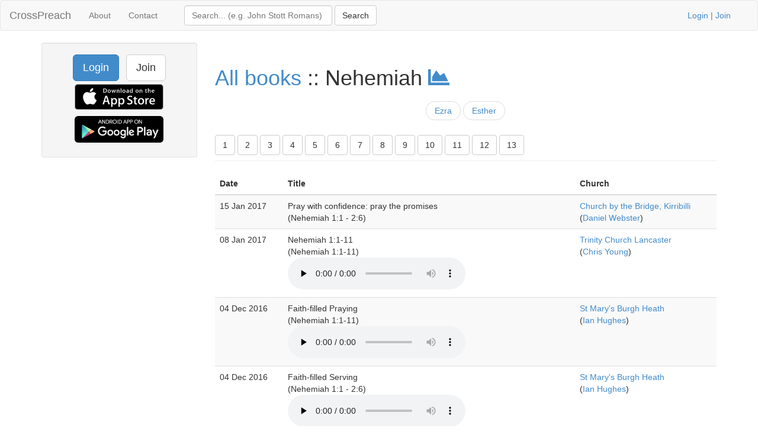

--- FILE ---
content_type: text/html; charset=UTF-8
request_url: https://www.crosspreach.com/sermons/on/nehemiah/page:5
body_size: 3624
content:
<!DOCTYPE html>
<html lang="en">
<head>
<meta charset="utf-8">

<title>Sermons on Nehemiah, page 5</title>
<meta name="viewport" content="width=device-width, initial-scale=1.0">
<meta name="description" content="Archive of sermons on Nehemiah - listen to sermons from the book of Nehemiah, page 5">
<meta name="keywords" content="Nehemiah, sermons, archive">
<meta name="author" content="David Butler">

<meta property="og:title" content="Sermons on Nehemiah, page 5" />
<meta property="og:type" content="website" />
<meta property="og:url" content="https://www.crosspreach.com/sermons/on/nehemiah/page:5" />
<meta property="og:image" content="https://www.crosspreach.com/img/logo.png" />

<meta name="twitter:card" content="summary" />
<meta name="twitter:site" content="@crosspreach" />

<script src="/js/jquery-3.5.1.min.js"></script>
<script src="/js/bootstrap.min.js"></script>

		
		<link href="/vendor/fontawesome-free/css/all.min.css" rel="stylesheet" type="text/css">
    <link rel="stylesheet" type="text/css" href="/css/bootstrap.min.css"/>    <style>
        html, body {
            height: 100%;
        }
        footer {
            color: #666;
            display:block;
            padding: 17px 0 18px 0;
            margin-top: 20px;
            border-top: 1px solid #eeeeee;
            text-align:center;
        }
            </style>
    <link href="/favicon.ico" type="image/x-icon" rel="icon"/><link href="/favicon.ico" type="image/x-icon" rel="shortcut icon"/><meta name="google-site-verification" content="OWcQQaRLKnXxelaLIJGWynCr9Ir7GGI1Z-J6t99i8qU" />
<!-- Global site tag (gtag.js) - Google Analytics -->
<script async src="https://www.googletagmanager.com/gtag/js?id=G-C6HR2D16NW"></script>
<script>
  window.dataLayer = window.dataLayer || [];
  function gtag(){dataLayer.push(arguments);}
  gtag('js', new Date());

  gtag('config', 'UA-33529034-37');
  gtag('config', 'G-C6HR2D16NW');
</script>

</head>
  <body>

	<div class="wrapper">
	<nav class="navbar navbar-default" role="navigation">
    	<div class="container-fluid">
      	<div class="navbar-header">
      <button type="button" class="navbar-toggle" data-toggle="collapse" data-target="#bs-example-navbar-collapse-1">
        <span class="sr-only">Toggle navigation</span>
            <span class="icon-bar"></span>
            <span class="icon-bar"></span>
            <span class="icon-bar"></span>
          </button>
          <a class="navbar-brand" href="/">CrossPreach</a>
          </div>

    <!-- Place everything within .nav-collapse to hide it until above 768px -->
    <div class="collapse navbar-collapse" id="bs-example-navbar-collapse-1">

            <ul class="nav navbar-nav">
      <li><a href="/about/">About</a></li>
		<li><a href="/contact/">Contact</a></li>
  </ul>
  <div class="col-lg-6">
<form action="/siteSearch" class="navbar-form navbar-left form-inline" role="search" id="SearchOnForm" method="post" accept-charset="utf-8"><div style="display:none;"><input type="hidden" name="_method" value="POST"/><input type="hidden" name="data[_Token][key]" value="237ba78e2a9a350e6c6688893582503f9a59dfdfbfa0a778172f5dcdfc805565aa992c0f3e8708dfd4f2a3b79b0d6faf574c5dd763ef6009b5829fb5635a2365" id="Token2099028198" autocomplete="off"/></div><div class="input text" style="display:inline;"><input name="data[Search][term]" placeholder="Search... (e.g. John Stott Romans)" title="Search box" class="form-control" style="width:250px;" type="text" id="SearchTerm"/></div> <input name="submit" class="btn btn-default" type="submit" value="Search"/><div style="display:none;"><input type="hidden" name="data[_Token][fields]" value="4a27a80177420e800767739d52ecb2dc7f94b514%3A" id="TokenFields1123852771" autocomplete="off"/><input type="hidden" name="data[_Token][unlocked]" value="submit" id="TokenUnlocked690897818" autocomplete="off"/></div></form></div>
			<p class="navbar-text pull-right"><a href="/users/login">Login</a> | <a href="/users/join">Join</a></p>
          	    </div><!-- /.nav-collapse -->
  </div><!-- /.container -->
</nav><!-- /.navbar -->

    <div class="container">
		<div id="content">
			
			<div class="row">

<div class="col-lg-3">
    <div class="well sidebar-nav">
		<div style="text-align:center;"><a href="/users/login" class="btn btn-lg btn-primary">Login</a> &nbsp; <a href="/users/join" class="btn btn-lg btn-default">Join</a>
        	<a href="https://itunes.apple.com/app/id822184889"><img src="/img/appstore.svg" alt="download ios app" width="150" style="margin:5px;"/></a>
    		<a href="https://play.google.com/store/apps/details?id=com.nimisis.CrossPreach"><img src="/img/google-play.png" alt="download android app" width="150" style="margin:5px;"/></a>

	</div>	</div><!--/.well -->
</div><!--/span-->

<div class="col-lg-9">
<div class="page-header">
	<h1><a href="/sermons/on/">All books</a> :: Nehemiah <a href="/sermons/stats/nehemiah"><i class="fa fa-chart-area"></i></a></h1>
	<ul class="pager">
<li><a href="/sermons/on/ezra">Ezra</a></li>
<li><a href="/sermons/on/esther">Esther</a></li>
</ul>
<div class="btn-toolbar" role="toolbar"><div class="btn-group"><a href="/sermons/on/nehemiah/1"><button type="button" class="btn btn-default" style="margin-top:5px">1</button></a>
<a href="/sermons/on/nehemiah/2"><button type="button" class="btn btn-default" style="margin-top:5px">2</button></a>
<a href="/sermons/on/nehemiah/3"><button type="button" class="btn btn-default" style="margin-top:5px">3</button></a>
<a href="/sermons/on/nehemiah/4"><button type="button" class="btn btn-default" style="margin-top:5px">4</button></a>
<a href="/sermons/on/nehemiah/5"><button type="button" class="btn btn-default" style="margin-top:5px">5</button></a>
<a href="/sermons/on/nehemiah/6"><button type="button" class="btn btn-default" style="margin-top:5px">6</button></a>
<a href="/sermons/on/nehemiah/7"><button type="button" class="btn btn-default" style="margin-top:5px">7</button></a>
<a href="/sermons/on/nehemiah/8"><button type="button" class="btn btn-default" style="margin-top:5px">8</button></a>
<a href="/sermons/on/nehemiah/9"><button type="button" class="btn btn-default" style="margin-top:5px">9</button></a>
<a href="/sermons/on/nehemiah/10"><button type="button" class="btn btn-default" style="margin-top:5px">10</button></a>
<a href="/sermons/on/nehemiah/11"><button type="button" class="btn btn-default" style="margin-top:5px">11</button></a>
<a href="/sermons/on/nehemiah/12"><button type="button" class="btn btn-default" style="margin-top:5px">12</button></a>
<a href="/sermons/on/nehemiah/13"><button type="button" class="btn btn-default" style="margin-top:5px">13</button></a>
</div></div></div>
<div class="sermons index table-responsive">
		<table class="table table-striped">
	<thead>
	<tr>
			<th>Date</th>
						<th>Title</th>
			<th>Church</th>
	</tr>
	</thead>
	<tbody>
		<tr>
		<td>15 Jan 2017&nbsp;</td>
				<td>Pray with confidence: pray the promises<br />
(Nehemiah 1:1 - 2:6)&nbsp;<br />
				</td>
		<td><a href="/church/292/church_by_the_bridge_kirribilli">Church by the Bridge, Kirribilli</a><br />
(<a href="/speaker/4265/daniel_webster">Daniel Webster</a>)&nbsp;</td>
	</tr>
	<tr>
		<td>08 Jan 2017&nbsp;</td>
				<td>Nehemiah 1:1-11<br />
(Nehemiah 1:1-11)&nbsp;<br />
		<audio src="/sermons/download/86684" controls="controls" preload="none"></audio>		</td>
		<td><a href="/church/319/trinity_church_lancaster">Trinity Church Lancaster</a><br />
(<a href="/speaker/7011/chris_young">Chris Young</a>)&nbsp;</td>
	</tr>
	<tr>
		<td>04 Dec 2016&nbsp;</td>
				<td>Faith-filled Praying<br />
(Nehemiah 1:1-11)&nbsp;<br />
		<audio src="/sermons/download/84117" controls="controls" preload="none"></audio>		</td>
		<td><a href="/church/339/st_mary_s_burgh_heath">St Mary's Burgh Heath</a><br />
(<a href="/speaker/4658/ian_hughes">Ian Hughes</a>)&nbsp;</td>
	</tr>
	<tr>
		<td>04 Dec 2016&nbsp;</td>
				<td>Faith-filled Serving<br />
(Nehemiah 1:1 - 2:6)&nbsp;<br />
		<audio src="/sermons/download/84116" controls="controls" preload="none"></audio>		</td>
		<td><a href="/church/339/st_mary_s_burgh_heath">St Mary's Burgh Heath</a><br />
(<a href="/speaker/4658/ian_hughes">Ian Hughes</a>)&nbsp;</td>
	</tr>
	<tr>
		<td>09 Oct 2016&nbsp;</td>
				<td>Planning permission<br />
(Nehemiah 1:1-11)&nbsp;<br />
		<audio src="/sermons/download/221144" controls="controls" preload="none"></audio>		</td>
		<td><a href="/church/312/grace_church_dulwich">Grace Church Dulwich</a><br />
(<a href="/speaker/13715/rupert_evans">Rupert Evans</a>)&nbsp;</td>
	</tr>
	<tr>
		<td>17 Jul 2016&nbsp;</td>
				<td>17 Jul pm: To the End there shall be War<br />
(Nehemiah 1:1-3)&nbsp;<br />
		<audio src="/sermons/download/77486" controls="controls" preload="none"></audio>		</td>
		<td><a href="/church/263/the_tron_church_glasgow">The Tron Church Glasgow</a><br />
(<a href="/speaker/3535/william_philip">William Philip</a>)&nbsp;</td>
	</tr>
	<tr>
		<td>17 Jul 2016&nbsp;</td>
				<td>17 Jul pm: To the End there shall be War<br />
(Nehemiah 1:1-3)&nbsp;<br />
		<audio src="/sermons/download/77537" controls="controls" preload="none"></audio>		</td>
		<td><a href="/church/263/the_tron_church_glasgow">The Tron Church Glasgow</a><br />
(<a href="/speaker/3535/william_philip">William Philip</a>)&nbsp;</td>
	</tr>
	<tr>
		<td>14 Feb 2016&nbsp;</td>
				<td>Maintaining our Mission<br />
(Nehemiah 1:1-11)&nbsp;<br />
				</td>
		<td><a href="/church/73/monyhull_church">Monyhull Church</a><br />
(<a href="/speaker/4673/andy_weatherley">Andy Weatherley</a>)&nbsp;</td>
	</tr>
	<tr>
		<td>14 Feb 2016&nbsp;</td>
				<td>Maintaining our Mission<br />
(Nehemiah 1:1-11)&nbsp;<br />
				</td>
		<td><a href="/church/73/monyhull_church">Monyhull Church</a><br />
(<a href="/speaker/4673/andy_weatherley">Andy Weatherley</a>)&nbsp;</td>
	</tr>
	<tr>
		<td>10 Jan 2016&nbsp;</td>
				<td>The God of Promise (Series: Nehemiah - Building for the Kingdom)<br />
(Nehemiah 1:1)&nbsp;<br />
		<audio src="/sermons/download/64390" controls="controls" preload="none"></audio>		</td>
		<td><a href="/church/106/christ_church_central_sheffield">Christ Church Central Sheffield</a><br />
(<a href="/speaker/1097/paul_robinson">Paul Robinson</a>)&nbsp;</td>
	</tr>
	<tr>
		<td>30 Aug 2015&nbsp;</td>
				<td>Abortion: Seeing and Weeping<br />
(Nehemiah 1:1-4)&nbsp;<br />
		<audio src="/sermons/download/109914" controls="controls" preload="none"></audio>		</td>
		<td><a href="/church/441/church_at_the_cross">Church at the Cross</a>&nbsp;</td>
	</tr>
	<tr>
		<td>30 Aug 2015&nbsp;</td>
				<td>Abortion: Seeing and Weeping<br />
(Nehemiah 1:1-4)&nbsp;<br />
				</td>
		<td><a href="/church/441/church_at_the_cross">Church at the Cross</a><br />
(<a href="/speaker/6298/jr_vassar">JR Vassar</a>)&nbsp;</td>
	</tr>
	<tr>
		<td>30 Aug 2015&nbsp;</td>
				<td>We Are River City<br />
(Nehemiah 1:1-4)&nbsp;<br />
				</td>
		<td><a href="/church/413/river_city_christian">River City Christian</a><br />
(<a href="/speaker/5978/brian_webber">Brian Webber</a>)&nbsp;</td>
	</tr>
	<tr>
		<td>23 Aug 2015&nbsp;</td>
				<td>Weeping and Praying<br />
(Nehemiah 1:1-11)&nbsp;<br />
		<audio src="/sermons/download/109915" controls="controls" preload="none"></audio>		</td>
		<td><a href="/church/441/church_at_the_cross">Church at the Cross</a>&nbsp;</td>
	</tr>
	<tr>
		<td>23 Aug 2015&nbsp;</td>
				<td>Weeping and Praying<br />
(Nehemiah 1:1-11)&nbsp;<br />
				</td>
		<td><a href="/church/441/church_at_the_cross">Church at the Cross</a><br />
(<a href="/speaker/6298/jr_vassar">JR Vassar</a>)&nbsp;</td>
	</tr>
	<tr>
		<td>16 Aug 2015&nbsp;</td>
				<td>Clear Priorities<br />
(Nehemiah 1:1-4)&nbsp;<br />
		<audio src="/sermons/download/109916" controls="controls" preload="none"></audio>		</td>
		<td><a href="/church/441/church_at_the_cross">Church at the Cross</a>&nbsp;</td>
	</tr>
	<tr>
		<td>16 Aug 2015&nbsp;</td>
				<td>Clear Priorities<br />
(Nehemiah 1:1-4)&nbsp;<br />
				</td>
		<td><a href="/church/441/church_at_the_cross">Church at the Cross</a><br />
(<a href="/speaker/6298/jr_vassar">JR Vassar</a>)&nbsp;</td>
	</tr>
	<tr>
		<td>07 Jun 2015&nbsp;</td>
				<td>How to do outreach the Nehemiah way<br />
(Nehemiah 1:1-10)&nbsp;<br />
		<audio src="/sermons/download/48541" controls="controls" preload="none"></audio>		</td>
		<td><a href="/church/118/carey_baptist_church">Carey Baptist Church</a><br />
(<a href="/speaker/4664/jamie_cater">Jamie Cater</a>)&nbsp;</td>
	</tr>
	<tr>
		<td>31 May 2015&nbsp;</td>
				<td>Nehemiah 1:1-2:10 Fenham<br />
(Nehemiah 1:1-2:10)&nbsp;<br />
		<audio src="/sermons/download/60039" controls="controls" preload="none"></audio>		</td>
		<td><a href="/church/1093/christ_church_newcastle">Christ Church Newcastle</a><br />
(<a href="/speaker/5471/rob_frame">Rob Frame</a>)&nbsp;</td>
	</tr>
	<tr>
		<td>31 May 2015&nbsp;</td>
				<td>Nehemiah 1:1-2:10 Fenham<br />
(Nehemiah 1:1-2:10)&nbsp;<br />
		<audio src="/sermons/download/98058" controls="controls" preload="none"></audio>		</td>
		<td><a href="/church/1093/christ_church_newcastle">Christ Church Newcastle</a><br />
(<a href="/speaker/5471/rob_frame">Rob Frame</a>)&nbsp;</td>
	</tr>
	</tbody>
	</table>
	<div class="pagination pagination-centered">
	<ul class="pagination">
		<li><a href="/sermons/on/nehemiah" rel="first">&lt;&lt;</a></li><li class="prev"><a href="/sermons/on/nehemiah/page:4" rel="prev">&lt;</a></li><li><a href="/sermons/on/nehemiah">1</a></li><li><a href="/sermons/on/nehemiah/page:2">2</a></li><li><a href="/sermons/on/nehemiah/page:3">3</a></li><li><a href="/sermons/on/nehemiah/page:4">4</a></li><li class="active"><span>5</span></li><li><a href="/sermons/on/nehemiah/page:6">6</a></li><li><a href="/sermons/on/nehemiah/page:7">7</a></li><li><a href="/sermons/on/nehemiah/page:8">8</a></li><li><a href="/sermons/on/nehemiah/page:9">9</a></li><li><a href="/sermons/on/nehemiah/page:10">10</a></li><li><a href="/sermons/on/nehemiah/page:11">11</a></li><li class="next"><a href="/sermons/on/nehemiah/page:6" rel="next">&gt;</a></li><li class="next"><a href="/sermons/on/nehemiah/page:37" rel="last">&gt;&gt;</a></li>	</ul>
</div>
</div>
</div>
		</div>
    </div>
</div>
<footer class="footer">
      <div class="container">
      &copy; 2026 CrossPreach.com  &nbsp; <a href="https://facebook.com/crosspreach" aria-label="facebook"><i class="fab fa-facebook-f"></i></a> &nbsp; <a href="https://twitter.com/crosspreach" aria-label="twitter"><i class="fab fa-twitter"></i></a></div>
</footer>
</body>
</html>
